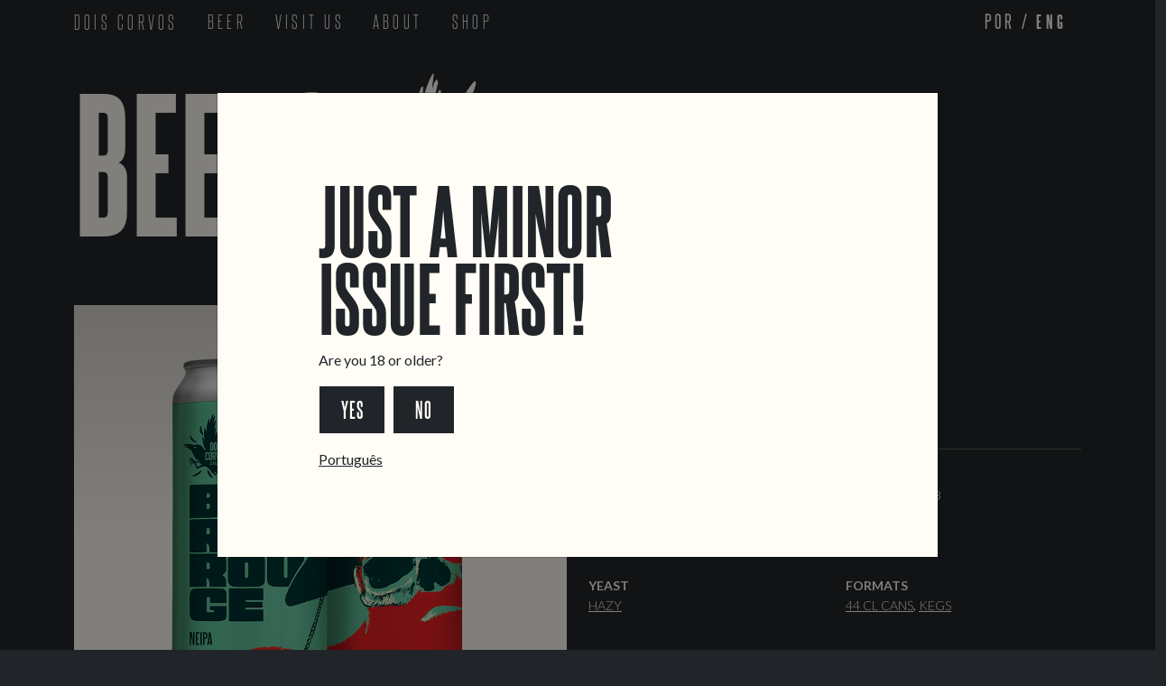

--- FILE ---
content_type: text/html; charset=utf-8
request_url: https://www.doiscorvos.pt/en/beer/barbe-rouge
body_size: 6287
content:
<!DOCTYPE html><html lang="en"><head><meta charset="utf-8"/><meta http-equiv="X-UA-Compatible" content="IE=edge"/><meta content="text/html; charset=utf-8" http-equiv="content-type"/><meta name="viewport" content="width=device-width,initial-scale=1,maximum-scale=1,user-scalable=no"/><meta name="description" content="Craft Brewery in Lisbon, Portugal."/><meta name="author" content="Dois Corvos Cervejeira"/><link rel="alternate" hreflang="pt" href="https://www.doiscorvos.pt/pt/beer/barbe-rouge"/>
<link rel="shortcut icon" href="/favicon.ico"/><meta name="keywords" content="Craft Beer, Cerveja Artesanal, Brewery, Cervejeira, Taproom, Bar, Pub, Lisboa, Lisbon, Portugal"/><meta property="og:type" content="website"/><meta property="og:title" content="Barbe Rouge - NE IPA | Dois Corvos Brewery, Lisbon Portugal"/><meta property="og:url" content="https://www.doiscorvos.pt/en/beer/barbe-rouge"/><meta property="og:site_name" content="Dois Corvos Cervejeira, Lisboa, Portugal"/><meta 
property="og:image" content="https://www.doiscorvos.pt/images/Logo_DoisCorvos2020_Black.png"/><meta property="og:image:secure_url" content="https://www.doiscorvos.pt/images/Logo_DoisCorvos2020_Black.png"/><meta property="og:description" content="Craft Brewery in Lisbon, Portugal."/><meta property="og:locale" content="en_US"/><meta property="fb:app_id" content=""/><meta name="twitter:card" content="Dois Corvos Cervejeira"/><meta name="twitter:title" 
content="Barbe Rouge - NE IPA | Dois Corvos Brewery, Lisbon Portugal"/><meta name="twitter:description" content="Craft Brewery in Lisbon, Portugal."/><meta name="twitter:image" content="https://www.doiscorvos.pt/images/Logo_DoisCorvos2020_Black.png"/><meta name="twitter:creator" content="@DoisCorvos"/><meta name="twitter:site" content="@DoisCorvos"/><link href="https://www.doiscorvos.pt/images/Logo_DoisCorvos2020_Black.png" rel="image_src"/><link rel="canonical" 
href="https://www.doiscorvos.pt/en/beer/barbe-rouge"/><link rel="apple-touch-icon-precomposed" sizes="57x57" href="https://www.doiscorvos.pt/apple-touch-icon-57x57.png"/><link rel="apple-touch-icon-precomposed" sizes="114x114" href="https://www.doiscorvos.pt/apple-touch-icon-114x114.png"/><link rel="apple-touch-icon-precomposed" sizes="72x72" href="https://www.doiscorvos.pt/apple-touch-icon-72x72.png"/><link rel="apple-touch-icon-precomposed" sizes="144x144" 
href="https://www.doiscorvos.pt/apple-touch-icon-144x144.png"/><link rel="apple-touch-icon-precomposed" sizes="120x120" href="https://www.doiscorvos.pt/apple-touch-icon-120x120.png"/><link rel="apple-touch-icon-precomposed" sizes="152x152" href="https://www.doiscorvos.pt/apple-touch-icon-152x152.png"/><link rel="icon" type="image/png" href="/favicon-32x32.png" sizes="32x32"/><link rel="icon" type="image/png" href="/favicon-16x16.png" sizes="16x16"/><meta name="application-name" 
content="Cervejeira Artesanal Dois Corvos, Lisboa Portugal"/><meta name="msapplication-TileColor" content="#FFFFFF"/><meta name="msapplication-TileImage" content="https://www.doiscorvos.pt/mstile-144x144.png"/><title>Barbe Rouge - NE IPA | Dois Corvos Brewery, Lisbon Portugal</title><style>body,div,html,p,td{font-family:Lato,sans-serif}</style><link href="/css/styles-concat.css?wlrFlpoQssyF7hJV-hoXVNA_Esc" rel="preload" as="style"><link href="/css/styles-concat.css?wlrFlpoQssyF7hJV-hoXVNA_Esc" 
rel="stylesheet"><link href="/css/fontstyle-extra.min.css?" rel="stylesheet"></head><body class="bg-dark"><nav class="navbar navbar-expand-md fixed-top navbar-dark bg-dark p-0" style="background-color:#fffcf6"><div class="container steelfish-nav"><div class="me-3"><a class="steelfish-nav steelfish-logo no-decor" href="/en/">DOIS CORVOS</a></div><button class="navbar-toggler" type="button" data-bs-toggle="collapse" data-bs-target="#navbar-content" aria-controls="navbar-content" 
aria-expanded="false" aria-label="Toggle navigation"><span class="navbar-toggler-icon"></span></button><div class="collapse navbar-collapse" id="navbar-content"><ul class="navbar-nav me-auto mb-2 mb-lg-0"><li class="nav-item text-uppercase mx-2"><a class="nav-link steelfish-nav" href="/en/beer/all" id="navbar-dropdown-3" role="button">Beer</a></li><li class="nav-item text-uppercase mx-2"><a class="nav-link steelfish-nav steelfish-light" aria-current="page" href="/en/visit">Visit Us</a></li><li 
class="nav-item text-uppercase mx-2"><a class="nav-link steelfish-nav" aria-current="page" href="/en/about">About</a></li><li class="nav-item text-uppercase mx-2"><a class="nav-link steelfish-nav" href="https://shop.doiscorvos.pt/">Shop</a></li></ul><div class="d-flex steelfish-nav steelfish-light text-uppercase navbar-brand"><a href="/pt/beer/barbe-rouge?_l=pt" class="no-decor steelfish-light nav-light">Por</a>&nbsp;/&nbsp;<span class="steelfish-extra-bold">Eng</span></div></div></div></nav>
<div style="padding-top:4rem"><div class="container"><div class="row"><div class="col"><div class="d-flex flex-row my-3"><div class="pe-3 bd-highlight steelfish-extra-bold text-light" style="font-size:15vw;line-height:15vw">BEERS</div><div class="pe-3 bd-highlight steelfish-extra-bold text-light" style="font-size:15vw;line-height:15vw"><span class="icon-dc-font"></span></div></div></div></div><div class="row mt-5"><div class="col-12 col-md-6"><div style="text-align:center"><div 
class="ratio ratio-1x1 bg-light img-gradient" style="--bs-aspect-ratio:100%;text-align:center"><div class="d-flex align-items-center p-3" id="main-beer-image" style="overflow:hidden"><img class="img-contain img-can" style="" src="/uploads/2023/05/barbe_rouge_2_400x.png 341w" srcset="/uploads/2023/05/barbe_rouge_2_400x.png 341w, /uploads/2023/05/barbe_rouge_2_640x.png 546w, /uploads/2023/05/barbe_rouge_2_1280x.png 1091w, /uploads/2023/05/barbe_rouge_2_1553x.png 1324w" 
sizes="(max-width: 600px) 80vw, 1200px"/></div></div></div><div class="row mb-5"><div class="col-3 py-0 g-3"><div class="ratio bg-light img-gradient fakelink beer-image-gallery-item" style="--bs-aspect-ratio:100%;text-align:center"><img class="img-contain img-can" style="" src="/uploads/2023/05/barbe_rouge_2_400x.png 341w" 
srcset="/uploads/2023/05/barbe_rouge_2_400x.png 341w, /uploads/2023/05/barbe_rouge_2_640x.png 546w, /uploads/2023/05/barbe_rouge_2_1280x.png 1091w, /uploads/2023/05/barbe_rouge_2_1553x.png 1324w" sizes="(max-width: 600px) 80vw, 300px"/></div></div><div class="col-3 py-0 g-3"><div class="ratio bg-light img-gradient fakelink beer-image-gallery-item" style="--bs-aspect-ratio:100%;text-align:center"><img class="img-contain img-can" style="" src="/uploads/2023/05/barbe_route_1_400x.png 341w" 
srcset="/uploads/2023/05/barbe_route_1_400x.png 341w, /uploads/2023/05/barbe_route_1_640x.png 546w, /uploads/2023/05/barbe_route_1_1280x.png 1091w, /uploads/2023/05/barbe_route_1_1553x.png 1324w" sizes="(max-width: 600px) 80vw, 300px"/></div></div><div class="col-3 py-0 g-3"><div class="ratio bg-light img-gradient fakelink beer-image-gallery-item" style="--bs-aspect-ratio:100%;text-align:center"><img class="img-contain img-can" style="" src="/uploads/2023/05/barbe_rouge_2_400x.png 341w" 
srcset="/uploads/2023/05/barbe_rouge_2_400x.png 341w, /uploads/2023/05/barbe_rouge_2_640x.png 546w, /uploads/2023/05/barbe_rouge_2_1280x.png 1091w, /uploads/2023/05/barbe_rouge_2_1553x.png 1324w" sizes="(max-width: 600px) 80vw, 300px"/></div></div><div class="col-3 py-0 g-3"><div class="ratio bg-light img-gradient fakelink beer-image-gallery-item" style="--bs-aspect-ratio:100%;text-align:center"><img class="img-contain img-can" style="" src="/uploads/2023/05/barbe_rouge_3_400x.png 400w" 
srcset="/uploads/2023/05/barbe_rouge_3_400x.png 400w, /uploads/2023/05/barbe_rouge_3_640x.png 640w, /uploads/2023/05/barbe_rouge_3_1280x.png 1280w, /uploads/2023/05/barbe_rouge_3_1600x.png 1600w, /uploads/2023/05/barbe_rouge_3_1600x.png 1600w" sizes="(max-width: 600px) 80vw, 300px"/></div></div></div></div><div class="col-12 col-md-6"><div class="h2 steelfish-bold text-uppercase">Barbe Rouge</div><h4 class="text-uppercase mt-2">NE IPA</h4><p>
Our first use of the French &#39;Barbe Rouge&#39; hops.</p><hr/><div class="row"><div class="col-6"><span class="small text-uppercase fw-bolder">style</span><p class="text-uppercase small"><span class="comma"><a href="/en/beer/all/?styles=ne-ipa" class="text-reset fw-light">NE IPA</a></span></p></div><div class="col-6"><span class="small fw-bold text-uppercase">First Release</span><p class="text-uppercase small fw-light">February 2023</p></div><div class="col-6"><span 
class="small fw-bold text-uppercase">ABV</span><p class="small">6.5%</p></div><div class="col-6"><span class="small fw-bold text-uppercase">Range</span><p class="text-uppercase small"><span class="comma"><a href="/en/beer/all/?range=one-off" class="text-reset fw-light">One-Off</a></span></p></div><div class="col-6"><span class="small fw-bold text-uppercase">Yeast</span><p class="text-uppercase small"><span class="comma"><a href="/en/beer/all/?yeasts=hazy" class="text-reset fw-light">Hazy</a>
</span></p></div><div class="col-6"><span class="small fw-bold text-uppercase">Formats</span><p class="text-uppercase small"><span class="comma"><a href="/en/beer/all/?formats=44-latas" class="text-reset fw-light">44 cl Cans</a></span> <span class="comma"><a href="/en/beer/all/?formats=barris" class="text-reset fw-light">Kegs</a></span></p></div></div></div></div></div></div><div class="container"><footer class="py-5 mb-5 border-top" style="margin-top:5rem"><div class="row gx-5"><div 
class="d-block d-md-none col-xs-12 col-md-6 col-lg-3"><h4 class="text-uppercase"><a href="/en/visit" class="no-decor">Locations</a></h4><ul class="nav flex-column"><li class="nav-item mb-1"><a href="/en/visit/taproom-marvila" class="no-decor p-0">Marvila Taproom</a></li><li class="nav-item mb-1"><a href="/en/visit/taproom-intendente" class="no-decor p-0">Intendente Taproom</a></li><li class="nav-item mb-3"><a href="/en/visit/brewery" class="no-decor p-0">Brewery</a></li></ul></div><div 
class="d-none d-md-block col-xs-12 col-md-6 col-lg-3"><h4 class="text-uppercase"><a href="/en/visit/taproom-marvila" class="no-decor">Marvila Taproom</a></h4><address class="mb-0 fw-light">Rua Capitão Leitão, 94<br/>1950-052 Lisboa<br/>Portugal</address><phone><a href="tel:211384366" class="no-decor">211 384 366</a><span class="text-muted">*</span></phone><br/><a href="mailto:marvila@doiscorvos.pt" class="no-decor p-0 text-lowercase">marvila@doiscorvos.pt</a><br/><h5 class="mt-4">Hours</h5><dl 
class="row hours-row"><dt class="col-4 mb-1 fw-normal">Sun:</dt><dd class="col-8 mb-1 fw-light text-end">3 PM&nbsp;&ndash;&nbsp;11 PM</dd><dt class="col-4 mb-1 fw-normal">Mon:</dt><dd class="col-8 mb-1 fw-light text-end">3 PM&nbsp;&ndash;&nbsp;11 PM</dd><dt class="col-4 mb-1 fw-normal">Tue:</dt><dd class="col-8 mb-1 fw-light text-end">3 PM&nbsp;&ndash;&nbsp;11 PM</dd><dt class="col-4 active mb-1 fw-normal">Wed:</dt><dd class="col-8 active mb-1 fw-light text-end">3 PM&nbsp;&ndash;&nbsp;11 PM</dd>
<dt class="col-4 mb-1 fw-normal">Thu:</dt><dd class="col-8 mb-1 fw-light text-end">3 PM&nbsp;&ndash;&nbsp;11 PM</dd><dt class="col-4 mb-1 fw-normal">Fri:</dt><dd class="col-8 mb-1 fw-light text-end">3 PM&nbsp;&ndash;&nbsp;1 AM</dd><dt class="col-4 mb-1 fw-normal">Sat:</dt><dd class="col-8 mb-1 fw-light text-end">3 PM&nbsp;&ndash;&nbsp;1 AM</dd></dl></div><div class="d-none d-md-block col-xs-12 col-md-6 col-lg-3"><h4 class="text-uppercase"><a href="/en/visit/taproom-intendente" class="no-decor">
Intendente Taproom</a></h4><address class="mb-0 fw-light">Rua dos Anjos 16B<br/>1150-037 Lisboa<br/>Portugal</address><phone><a href="tel:211384366" class="no-decor">218 120 093</a><span class="text-muted">*</span></phone><br/><a href="mailto:intendente@doiscorvos.pt" class="no-decor p-0 text-lowercase">intendente@doiscorvos.pt</a><br/><h5 class="mt-4">Hours</h5><dl class="row hours-row"><dt class="col-4 mb-1 fw-normal">Sun:</dt><dd class="col-8 mb-1 fw-light text-end">
4 PM&nbsp;&ndash;&nbsp;12 AM</dd><dt class="col-4 mb-1 fw-normal">Mon:</dt><dd class="col-8 mb-1 fw-light text-end">4 PM&nbsp;&ndash;&nbsp;12 AM</dd><dt class="col-4 mb-1 fw-normal">Tue:</dt><dd class="col-8 mb-1 fw-light text-end">Closed</dd><dt class="col-4 active mb-1 fw-normal">Wed:</dt><dd class="col-8 active mb-1 fw-light text-end">4 PM&nbsp;&ndash;&nbsp;12 AM</dd><dt class="col-4 mb-1 fw-normal">Thu:</dt><dd class="col-8 mb-1 fw-light text-end">4 PM&nbsp;&ndash;&nbsp;12 AM</dd><dt 
class="col-4 mb-1 fw-normal">Fri:</dt><dd class="col-8 mb-1 fw-light text-end">4 PM&nbsp;&ndash;&nbsp;2 AM</dd><dt class="col-4 mb-1 fw-normal">Sat:</dt><dd class="col-8 mb-1 fw-light text-end">4 PM&nbsp;&ndash;&nbsp;2 AM</dd></dl></div><div class="d-none d-md-block col-xs-12 col-md-6 col-lg-3"><h4 class="text-uppercase"><a href="/en/visit/brewery" class="no-decor">Brewery</a></h4><address class="mb-0 fw-light">Av. Infante D. Henrique 306<br/>Armazém 5<br/>1950-421 Lisboa<br/>Portugal</address>
<phone><a href="tel:+211331093" class="no-decor">211 331 093</a><span class="text-muted">*</span></phone><br/><a href="mailto:info@doiscorvos.pt" class="no-decor p-0 text-lowercase">info@doiscorvos.pt</a><br/><h5 class="mt-4">Hours</h5><p class="fw-light">No events scheduled</p></div><div class="col-xs-12 col-md-6 col-lg-3"><h4 class="text-uppercase">Contact Us</h4><ul class="nav flex-column"><li class="nav-item mb-1"><a href="mailto:info@doiscorvos.pt" class="no-decor p-0">General Inquiries</a>
</li><li class="nav-item mb-1"><a href="mailto:sales@doiscorvos.pt" class="no-decor p-0">Sell Our Beer!</a></li><li class="nav-item mb-3"><a href="mailto:tours@doiscorvos.pt" class="no-decor p-0">Tours &amp; Private Events</a></li></ul><h5 class="text-uppercase mt-2">Links</h5><ul class="nav flex-column"><li class="nav-item mb-1"><a href="/en/jobs" class="no-decor p-0">Jobs</a></li><li class="nav-item mb-1"><a href="https://www.livroreclamacoes.pt/Pedido/Reclamacao" class="no-decor p-0">
Livro de Reclamações</a></li></ul><h5 class="text-uppercase mt-2 mb-2">Follow Us</h5><div><a href="https://www.instagram.com/doiscorvos/"><img src="/images/icon-ig.png" class="me-2" style="width:35px"/></a><a href="https://www.facebook.com/doiscorvoscerveja"><img src="/images/icon-fb.png" class="me-2" style="width:35px"/></a><a href="https://twitter.com/DoisCorvos"><img src="/images/icon-twitter.png" style="width:35px"/></a><a href="https://untappd.com/DoisCorvos"><img 
src="/images/icon-untappd.png" style="width:35px"/></a></div><small class="text-muted fw-light">*Chamada para a rede fixa nacional</small></div></div></footer></div><div class="container mt-5"><div class="row"><div class="col-md-4 col-sm-12 col-12 d-flex align-items-end justify-content-md-start justify-content-center mb-5"><form id="footer-newsletter-signup-form"><div class="mb-0"><label for="inputNewsletter" class="form-label text-uppercase h4 steelfish-bold">sign up<br/>for our<br/>newsletter
</label><br/><div id="footerInputNewsletterError" class="form-label text-uppercase h4 steelfish-bold text-danger" style="display:none">Error: Try again later</div><div id="footerInputNewsletterThanks" class="form-label text-uppercase h4 steelfish-bold" style="display:none">Success.</div><div class="row"><div class="col-auto mt-1 pe-0"><input type="email" name="email" required class="form-control pe-0" id="inputNewsletter" aria-describedby="emailHelp"></div><div class="col mt-1"><button 
type="submit" class="btn btn-xl steelfish-bold size-20-sp text-uppercase">Sign&nbsp;Me&nbsp;Up!</button></div></div></div></form></div><div class="col-md-4 col-sm-12 col-12 d-flex flex-column align-items-center mb-5"><div class="pe-3 bd-highlight steelfish-extra-bold mb-1" style="font-size:15rem;line-height:15rem"><span class="icon-dc-font"></span></div><div class="bd-highlight align-self-center steelfish-bold text-uppercase text-start" style="font-size:3rem;line-height:2.65rem">United<br/>By
<br/>Beer<br/><div class="steelfish" style="font-size:2rem;line-height:1.95rem">Craft<br/>Beer&nbsp;from<br/>Lisbon</div></div></div></div></div><div class="container-flex pt-4 bg-dark"><div class="row p-5 row-cols-2" style="row-gap:3rem"><div class="col-lg-6 col-sm-12 col-12 text-center steelfish size-16 text-uppercase text-muted fw-light" style="letter-spacing:.1em">&copy; Dois Corvos Cervejeira LLC, 2026.</div><div 
class="col-lg-6 col-sm-12 col-12 d-flex align-items-end justify-content-lg-end justify-content-center"><a href="/images/f20a.pdf" style="max-width:80%"><img src="/images/pt2020.png" class="img-fluid"/></a></div></div></div><div class="offcanvas offcanvas-end bg-dark text-light" data-bs-scroll="false" data-bs-backdrop="true" tabindex="-1" id="offcanvasNav" aria-labelledby="offcanvasNavLabel"><div class="offcanvas-header mb-3"><div class="position-absolute end-0 me-4 mt-5"><button type="button" 
class="btn-lg btn-close btn-close-white" data-bs-dismiss="offcanvas" aria-label="Close"></button></div></div><div class="offcanvas-body"><div class="steelfish-light size-48 upper" style="line-height:1.25em"><ul class="list-unstyled"><li><a href="/pt/beer/barbe-rouge?_l=pt" class="no-decor text-light">Português</a> / <span class="steelfish-extra-bold">English</span></li><hr/><li><a href="/en/" class="no-decor text-light">Home</a></li><li><a href="/en/" class="no-decor text-light">Our Beers</a>
</li><li><a href="/en/visit" class="no-decor text-light">Visit Us</a></li><li><a href="/en/" class="no-decor text-light">Stories</a></li><li><a href="/en/" class="no-decor text-light">Barrel Program</a></li><li><a href="/en/about" class="no-decor text-light">About Us</a></li><li><a href="/en/shop" class="no-decor text-light">Shop</a></li></ul></div></div></div><div id="working-modal" class="modal" data-bs-backdrop="static" data-bs-focus="true" data-bs-keyboard="false" tabindex="-1"><div 
class="modal-dialog modal-lg modal-dialog-centered modal-dialog-scrollable"><div class="modal-content bg-light"><div class="modal-body m-5 py-5 d-inline-flex justify-content-start"><div class="content-box ms-5 text-start"><h1 class="steelfish-extra-bold content-box lh-09">Working...</h1><p class="my-3">Just a moment....</p></div></div></div></div></div><div id="age-confirmation-modal" class="modal" data-bs-backdrop="static" data-bs-focus="false" data-bs-keyboard="false" tabindex="-1"><div 
class="modal-dialog modal-lg modal-dialog-centered modal-dialog-scrollable"><div class="modal-content bg-light"><div class="modal-body m-5 py-5 d-inline-flex justify-content-start"><div class="content-box ms-5 text-start"><h1 class="steelfish-extra-bold content-box lh-09">Just a minor<br/>issue first!</h1><p class="my-3">Are you 18 or older?</p><a href="#" class="me-2" id="confirm-age-btn"><div class="btn btn-xl text-uppercase px-4">yes</div></a><a href="http://www.disney.com"><div 
class="btn btn-xl text-uppercase px-4">no</div></a><p class="mt-3 mb-0"><a href="/pt/beer/barbe-rouge?_l=pt" class="text-dark">Português</a></p></div></div></div></div></div><div id="newsletter-modal" class="modal fade" data-bs-focus="true" data-bs-keyboard="true" tabindex="-1"><div class="modal-dialog modal-md modal-dialog-centered modal-dialog-scrollable"><div class="modal-content bg-light"><div class="modal-body m-5 py-3"><em class="fs-3 bi bi-x-lg float-end fakelink text-dark" 
data-bs-dismiss="modal" aria-label="Close"></em><h1 class="steelfish-extra-bold content-box lh-09">Don&rsquo;t Miss<br/>a Thing!</h1><form id="modal-newsletter-signup-form"><input type="hidden" name="language" value="en"/><div class="row"><div class="col"><p class="pt-2 pb-2">Sign up for our newsletter to receive the latest information on new beers and special events!</p></div></div><div class="row"><div class="col"><div class="form-floating mb-3"><input type="email" 
class="form-control text-dark" name="email" id="newsletter-email-input" placeholder="name@example.com" required> <label for="newsletter-email-input" class="text-dark" style="color:rgba(var(--bs-dark-rgb),1)!important">Email address</label></div></div></div><div class="row"><div id="modalInputNewsletterError" class="form-label text-uppercase h4 steelfish-bold text-danger" style="display:none">Error: Try again later</div></div><div class="row"><div class="col"><div class="d-grid gap-2 pt-2 pb-2">
<button type="submit" id="modal-newsletter-signup-btn" class="btn btn-xl text-uppercase">Sign&nbsp;Me&nbsp;Up!</button></div></div></div><div class="row text-dark" id="modalInputNewsletterThanks" style="display:none"><div class="col"><h4 class="text-center">Thank You!</h4></div></div><p class="mt-0 mb-0"><a href="/pt/beer/barbe-rouge?_l=pt" class="fw-bold text-dark">Português</a></p><div></div></form></div></div></div></div><script src="/js/scripts-concat.js?cache=P2zfSd0BMkH2kI413z2zq9yG4z8">
</script><script>
var LANG="en",DCPAGEID="8fcd82df-25c5-49ba-915f-bdbf98c5d328";let SHOW_AGE_CONFIRMATION=!0,SHOW_COOKIE_COMPLIANCE=!1,SHOW_NEWSLETTER=!1;try{(()=>{var c=window,s=document,p=navigator,l={id:DCPAGEID},u=c.performance||c.webkitPerformance,m=c.screen,h="/r/stats",f="",t="",g=p.userAgentData||null;function e(){var e,t=[];try{l.d=(new Date).getTime(),l.z=(new Date).getTimezoneOffset(),l.sw=c.screen.width,l.sh=c.screen.height,l.ww=c.innerWidth,l.wh=c.innerHeight,l.dw=document.body.clientWidth,l.dh=document.body.clientHeight,l.pr=c.devicePixelRatio,l.o=m.orientation?m.orientation.type:null,l.t=s.title,l.r=s.referrer,l.l=s.location.href,l.pa=s.location.pathname,l.la=p.userLanguage||p.language,p&&(l.na=p.appVersion,l.ua=p.userAgent,g)&&(l.um=g.mobile,l.up=g.platform,g.brands)&&g.brands.length&&(l.ub=g.brands[0].brand,l.uv=g.brands[0].version);var n,a,i,o,r=u&&u.timing,d=0;if(r&&0!==(n=r.navigationStart)&&(l.p1=r.loadEventStart?r.loadEventStart-n:null,l.p2=r.domainLookupEnd-r.domainLookupStart,l.p3=r.connectEnd-r.connectStart,l.q1=r.connectEnd-r.secureConnectionStart,l.p4=r.responseStart-r.requestStart,l.p5=r.responseEnd-r.responseStart,l.p6=r.fetchStart-n,l.p7=r.domInteractive-n,l.p8=r.domComplete-n,l.p9=r.domContentLoadedEventEnd-r.domLoading,l.q2=r.redirectEnd-r.redirectStart,l.q3=(new Date).getTime()-r.domInteractive,a=u.getEntriesByType("resource"))&&a.length){for(o=new RegExp(h+"$"),i=l.ra=0;i<a.length;i++)o.test(a[i].name)||(d+=a[i].transferSize),[0,200,304].indexOf(a[i].responseStatus)<0&&(l.ra++,l.r1=a[i].name,l.r2=a[i].responseStatus);l.ts=d}}catch(e){l.e=e.toString()}for(e in l)Object.hasOwn(l,e)&&t.push(encodeURIComponent(e)+"="+encodeURIComponent(l[e]));f=t.join("&")}function n(e){if(t!==f)if(t=f,f+="&lc="+e,fetch&&"keepalive"in Request.prototype)fetch(h,{method:"POST",body:f+"&me=fetch",keepalive:!0,headers:{"Content-Type":"application/x-www-form-urlencoded"}});else if(p.sendBeacon)f+="&me=beacon",p.sendBeacon(h,f);else if(XMLHttpRequest){(e=new XMLHttpRequest).open("POST",h,!0),e.setRequestHeader("Content-type","application/x-www-form-urlencoded");try{e.send(f+"&me=xhr")}catch(e){}}}DCPAGEID&&(e(),n("immediate"),c.addEventListener("load",function(){e(),n("load")}),void 0!==s.visibilityState?c.addEventListener("visibilitychange",function(){"hidden"===document.visibilityState&&(e(),n("visibilitychange"))}):void 0!==c.onpagehide&&c.addEventListener("pagehide",function(){e(),n("pagehide")}))})()}catch(e){}
</script></body><script async src="https://www.googletagmanager.com/gtag/js?id=G-S6XVS7G35J"></script><script>function gtag(){dataLayer.push(arguments)}window.dataLayer=window.dataLayer||[],gtag("js",new Date),gtag("config","G-S6XVS7G35J")</script><script>
((e,a,t,g,n,c)=>{e.GoogleAnalyticsObject=g,e.ga=e.ga||function(){(e.ga.q=e.ga.q||[]).push(arguments)},e.ga.l=+new Date,n=a.createElement(t),c=a.getElementsByTagName(t)[0],n.async=1,n.src="//www.google-analytics.com/analytics.js",c.parentNode.insertBefore(n,c)})(window,document,"script","ga"),ga("create","UA-47815386-1","auto"),ga("require","linkid"),ga("send","pageview")</script></html>